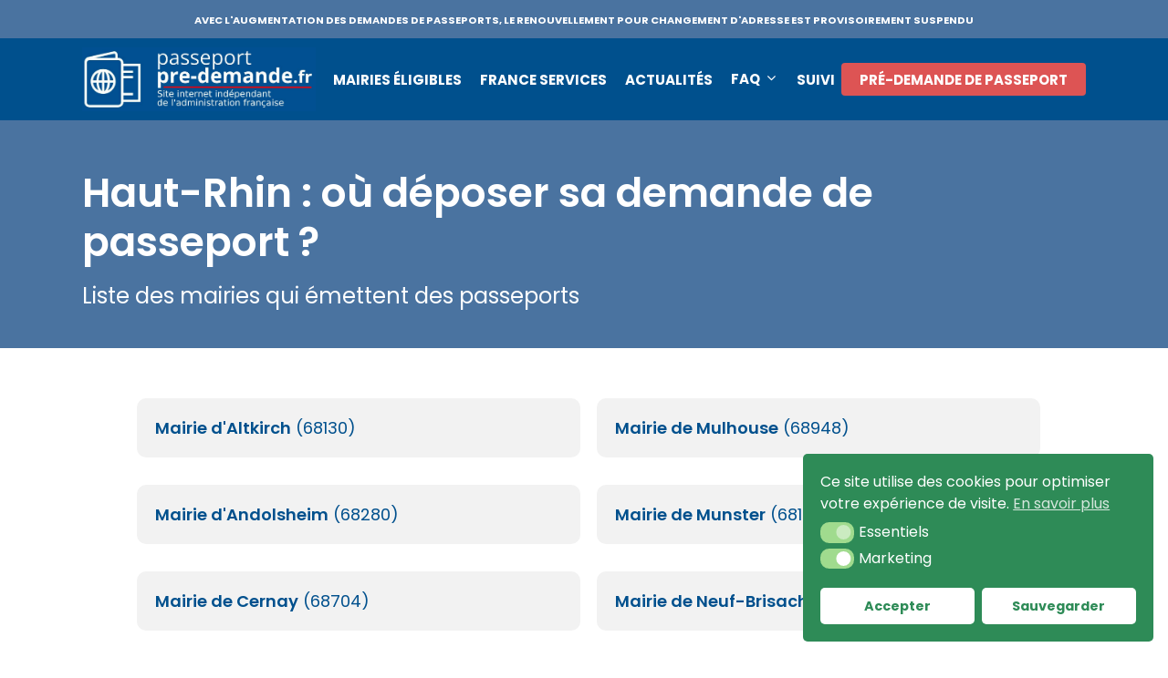

--- FILE ---
content_type: application/javascript
request_url: https://passeport.predemande.fr/wp-content/plugins/tooltip-for-gravity-forms/public/js/tippy.min.js
body_size: 8907
content:
!function (t, e) { "object" == typeof exports && "undefined" != typeof module ? module.exports = e(require("@popperjs/core")) : "function" == typeof define && define.amd ? define(["@popperjs/core"], e) : (t = t || self).tippy = e(t.Popper) }(this, (function (t) { "use strict"; var e = "undefined" != typeof window && "undefined" != typeof document, n = !!e && !!window.msCrypto, r = { passive: !0, capture: !0 }, o = function () { return document.body }; function i(t, e, n) { if (Array.isArray(t)) { var r = t[e]; return null == r ? Array.isArray(n) ? n[e] : n : r } return t } function a(t, e) { var n = {}.toString.call(t); return 0 === n.indexOf("[object") && n.indexOf(e + "]") > -1 } function s(t, e) { return "function" == typeof t ? t.apply(void 0, e) : t } function u(t, e) { return 0 === e ? t : function (r) { clearTimeout(n), n = setTimeout((function () { t(r) }), e) }; var n } function p(t, e) { var n = Object.assign({}, t); return e.forEach((function (t) { delete n[t] })), n } function c(t) { return [].concat(t) } function f(t, e) { -1 === t.indexOf(e) && t.push(e) } function l(t) { return t.split("-")[0] } function d(t) { return [].slice.call(t) } function v(t) { return Object.keys(t).reduce((function (e, n) { return void 0 !== t[n] && (e[n] = t[n]), e }), {}) } function m() { return document.createElement("div") } function g(t) { return ["Element", "Fragment"].some((function (e) { return a(t, e) })) } function h(t) { return a(t, "MouseEvent") } function b(t) { return !(!t || !t._tippy || t._tippy.reference !== t) } function y(t) { return g(t) ? [t] : function (t) { return a(t, "NodeList") }(t) ? d(t) : Array.isArray(t) ? t : d(document.querySelectorAll(t)) } function w(t, e) { t.forEach((function (t) { t && (t.style.transitionDuration = e + "ms") })) } function x(t, e) { t.forEach((function (t) { t && t.setAttribute("data-state", e) })) } function E(t) { var e, n = c(t)[0]; return null != n && null != (e = n.ownerDocument) && e.body ? n.ownerDocument : document } function O(t, e, n) { var r = e + "EventListener";["transitionend", "webkitTransitionEnd"].forEach((function (e) { t[r](e, n) })) } function C(t, e) { for (var n = e; n;) { var r; if (t.contains(n)) return !0; n = null == n.getRootNode || null == (r = n.getRootNode()) ? void 0 : r.host } return !1 } var T = { isTouch: !1 }, A = 0; function L() { T.isTouch || (T.isTouch = !0, window.performance && document.addEventListener("mousemove", D)) } function D() { var t = performance.now(); t - A < 20 && (T.isTouch = !1, document.removeEventListener("mousemove", D)), A = t } function k() { var t = document.activeElement; if (b(t)) { var e = t._tippy; t.blur && !e.state.isVisible && t.blur() } } var R = Object.assign({ appendTo: o, aria: { content: "auto", expanded: "auto" }, delay: 0, duration: [300, 250], getReferenceClientRect: null, hideOnClick: !0, ignoreAttributes: !1, interactive: !1, interactiveBorder: 2, interactiveDebounce: 0, moveTransition: "", offset: [0, 10], onAfterUpdate: function () { }, onBeforeUpdate: function () { }, onCreate: function () { }, onDestroy: function () { }, onHidden: function () { }, onHide: function () { }, onMount: function () { }, onShow: function () { }, onShown: function () { }, onTrigger: function () { }, onUntrigger: function () { }, onClickOutside: function () { }, placement: "top", plugins: [], popperOptions: {}, render: null, showOnCreate: !1, touch: !0, trigger: "mouseenter focus", triggerTarget: null }, { animateFill: !1, followCursor: !1, inlinePositioning: !1, sticky: !1 }, { allowHTML: !1, animation: "fade", arrow: !0, content: "", inertia: !1, maxWidth: 350, role: "tooltip", theme: "", zIndex: 9999 }), P = Object.keys(R); function j(t) { var e = (t.plugins || []).reduce((function (e, n) { var r, o = n.name, i = n.defaultValue; o && (e[o] = void 0 !== t[o] ? t[o] : null != (r = R[o]) ? r : i); return e }), {}); return Object.assign({}, t, e) } function M(t, e) { var n = Object.assign({}, e, { content: s(e.content, [t]) }, e.ignoreAttributes ? {} : function (t, e) { return (e ? Object.keys(j(Object.assign({}, R, { plugins: e }))) : P).reduce((function (e, n) { var r = (t.getAttribute("data-tippy-" + n) || "").trim(); if (!r) return e; if ("content" === n) e[n] = r; else try { e[n] = JSON.parse(r) } catch (t) { e[n] = r } return e }), {}) }(t, e.plugins)); return n.aria = Object.assign({}, R.aria, n.aria), n.aria = { expanded: "auto" === n.aria.expanded ? e.interactive : n.aria.expanded, content: "auto" === n.aria.content ? e.interactive ? null : "describedby" : n.aria.content }, n } function V(t, e) { t.innerHTML = e } function I(t) { var e = m(); return !0 === t ? e.className = "tippy-arrow" : (e.className = "tippy-svg-arrow", g(t) ? e.appendChild(t) : V(e, t)), e } function S(t, e) { g(e.content) ? (V(t, ""), t.appendChild(e.content)) : "function" != typeof e.content && (e.allowHTML ? V(t, e.content) : t.textContent = e.content) } function B(t) { var e = t.firstElementChild, n = d(e.children); return { box: e, content: n.find((function (t) { return t.classList.contains("tippy-content") })), arrow: n.find((function (t) { return t.classList.contains("tippy-arrow") || t.classList.contains("tippy-svg-arrow") })), backdrop: n.find((function (t) { return t.classList.contains("tippy-backdrop") })) } } function N(t) { var e = m(), n = m(); n.className = "tippy-box", n.setAttribute("data-state", "hidden"), n.setAttribute("tabindex", "-1"); var r = m(); function o(n, r) { var o = B(e), i = o.box, a = o.content, s = o.arrow; r.theme ? i.setAttribute("data-theme", r.theme) : i.removeAttribute("data-theme"), "string" == typeof r.animation ? i.setAttribute("data-animation", r.animation) : i.removeAttribute("data-animation"), r.inertia ? i.setAttribute("data-inertia", "") : i.removeAttribute("data-inertia"), i.style.maxWidth = "number" == typeof r.maxWidth ? r.maxWidth + "px" : r.maxWidth, r.role ? i.setAttribute("role", r.role) : i.removeAttribute("role"), n.content === r.content && n.allowHTML === r.allowHTML || S(a, t.props), r.arrow ? s ? n.arrow !== r.arrow && (i.removeChild(s), i.appendChild(I(r.arrow))) : i.appendChild(I(r.arrow)) : s && i.removeChild(s) } return r.className = "tippy-content", r.setAttribute("data-state", "hidden"), S(r, t.props), e.appendChild(n), n.appendChild(r), o(t.props, t.props), { popper: e, onUpdate: o } } N.$$tippy = !0; var H = 1, U = [], _ = []; function z(e, a) { var p, g, b, y, A, L, D, k, P = M(e, Object.assign({}, R, j(v(a)))), V = !1, I = !1, S = !1, N = !1, z = [], F = u(wt, P.interactiveDebounce), W = H++, X = (k = P.plugins).filter((function (t, e) { return k.indexOf(t) === e })), Y = { id: W, reference: e, popper: m(), popperInstance: null, props: P, state: { isEnabled: !0, isVisible: !1, isDestroyed: !1, isMounted: !1, isShown: !1 }, plugins: X, clearDelayTimeouts: function () { clearTimeout(p), clearTimeout(g), cancelAnimationFrame(b) }, setProps: function (t) { if (Y.state.isDestroyed) return; at("onBeforeUpdate", [Y, t]), bt(); var n = Y.props, r = M(e, Object.assign({}, n, v(t), { ignoreAttributes: !0 })); Y.props = r, ht(), n.interactiveDebounce !== r.interactiveDebounce && (pt(), F = u(wt, r.interactiveDebounce)); n.triggerTarget && !r.triggerTarget ? c(n.triggerTarget).forEach((function (t) { t.removeAttribute("aria-expanded") })) : r.triggerTarget && e.removeAttribute("aria-expanded"); ut(), it(), J && J(n, r); Y.popperInstance && (Ct(), At().forEach((function (t) { requestAnimationFrame(t._tippy.popperInstance.forceUpdate) }))); at("onAfterUpdate", [Y, t]) }, setContent: function (t) { Y.setProps({ content: t }) }, show: function () { var t = Y.state.isVisible, e = Y.state.isDestroyed, n = !Y.state.isEnabled, r = T.isTouch && !Y.props.touch, a = i(Y.props.duration, 0, R.duration); if (t || e || n || r) return; if (et().hasAttribute("disabled")) return; if (at("onShow", [Y], !1), !1 === Y.props.onShow(Y)) return; Y.state.isVisible = !0, tt() && ($.style.visibility = "visible"); it(), dt(), Y.state.isMounted || ($.style.transition = "none"); if (tt()) { var u = rt(), p = u.box, c = u.content; w([p, c], 0) } L = function () { var t; if (Y.state.isVisible && !N) { if (N = !0, $.offsetHeight, $.style.transition = Y.props.moveTransition, tt() && Y.props.animation) { var e = rt(), n = e.box, r = e.content; w([n, r], a), x([n, r], "visible") } st(), ut(), f(_, Y), null == (t = Y.popperInstance) || t.forceUpdate(), at("onMount", [Y]), Y.props.animation && tt() && function (t, e) { mt(t, e) }(a, (function () { Y.state.isShown = !0, at("onShown", [Y]) })) } }, function () { var t, e = Y.props.appendTo, n = et(); t = Y.props.interactive && e === o || "parent" === e ? n.parentNode : s(e, [n]); t.contains($) || t.appendChild($); Y.state.isMounted = !0, Ct() }() }, hide: function () { var t = !Y.state.isVisible, e = Y.state.isDestroyed, n = !Y.state.isEnabled, r = i(Y.props.duration, 1, R.duration); if (t || e || n) return; if (at("onHide", [Y], !1), !1 === Y.props.onHide(Y)) return; Y.state.isVisible = !1, Y.state.isShown = !1, N = !1, V = !1, tt() && ($.style.visibility = "hidden"); if (pt(), vt(), it(!0), tt()) { var o = rt(), a = o.box, s = o.content; Y.props.animation && (w([a, s], r), x([a, s], "hidden")) } st(), ut(), Y.props.animation ? tt() && function (t, e) { mt(t, (function () { !Y.state.isVisible && $.parentNode && $.parentNode.contains($) && e() })) }(r, Y.unmount) : Y.unmount() }, hideWithInteractivity: function (t) { nt().addEventListener("mousemove", F), f(U, F), F(t) }, enable: function () { Y.state.isEnabled = !0 }, disable: function () { Y.hide(), Y.state.isEnabled = !1 }, unmount: function () { Y.state.isVisible && Y.hide(); if (!Y.state.isMounted) return; Tt(), At().forEach((function (t) { t._tippy.unmount() })), $.parentNode && $.parentNode.removeChild($); _ = _.filter((function (t) { return t !== Y })), Y.state.isMounted = !1, at("onHidden", [Y]) }, destroy: function () { if (Y.state.isDestroyed) return; Y.clearDelayTimeouts(), Y.unmount(), bt(), delete e._tippy, Y.state.isDestroyed = !0, at("onDestroy", [Y]) } }; if (!P.render) return Y; var q = P.render(Y), $ = q.popper, J = q.onUpdate; $.setAttribute("data-tippy-root", ""), $.id = "tippy-" + Y.id, Y.popper = $, e._tippy = Y, $._tippy = Y; var G = X.map((function (t) { return t.fn(Y) })), K = e.hasAttribute("aria-expanded"); return ht(), ut(), it(), at("onCreate", [Y]), P.showOnCreate && Lt(), $.addEventListener("mouseenter", (function () { Y.props.interactive && Y.state.isVisible && Y.clearDelayTimeouts() })), $.addEventListener("mouseleave", (function () { Y.props.interactive && Y.props.trigger.indexOf("mouseenter") >= 0 && nt().addEventListener("mousemove", F) })), Y; function Q() { var t = Y.props.touch; return Array.isArray(t) ? t : [t, 0] } function Z() { return "hold" === Q()[0] } function tt() { var t; return !(null == (t = Y.props.render) || !t.$$tippy) } function et() { return D || e } function nt() { var t = et().parentNode; return t ? E(t) : document } function rt() { return B($) } function ot(t) { return Y.state.isMounted && !Y.state.isVisible || T.isTouch || y && "focus" === y.type ? 0 : i(Y.props.delay, t ? 0 : 1, R.delay) } function it(t) { void 0 === t && (t = !1), $.style.pointerEvents = Y.props.interactive && !t ? "" : "none", $.style.zIndex = "" + Y.props.zIndex } function at(t, e, n) { var r; (void 0 === n && (n = !0), G.forEach((function (n) { n[t] && n[t].apply(n, e) })), n) && (r = Y.props)[t].apply(r, e) } function st() { var t = Y.props.aria; if (t.content) { var n = "aria-" + t.content, r = $.id; c(Y.props.triggerTarget || e).forEach((function (t) { var e = t.getAttribute(n); if (Y.state.isVisible) t.setAttribute(n, e ? e + " " + r : r); else { var o = e && e.replace(r, "").trim(); o ? t.setAttribute(n, o) : t.removeAttribute(n) } })) } } function ut() { !K && Y.props.aria.expanded && c(Y.props.triggerTarget || e).forEach((function (t) { Y.props.interactive ? t.setAttribute("aria-expanded", Y.state.isVisible && t === et() ? "true" : "false") : t.removeAttribute("aria-expanded") })) } function pt() { nt().removeEventListener("mousemove", F), U = U.filter((function (t) { return t !== F })) } function ct(t) { if (!T.isTouch || !S && "mousedown" !== t.type) { var n = t.composedPath && t.composedPath()[0] || t.target; if (!Y.props.interactive || !C($, n)) { if (c(Y.props.triggerTarget || e).some((function (t) { return C(t, n) }))) { if (T.isTouch) return; if (Y.state.isVisible && Y.props.trigger.indexOf("click") >= 0) return } else at("onClickOutside", [Y, t]); !0 === Y.props.hideOnClick && (Y.clearDelayTimeouts(), Y.hide(), I = !0, setTimeout((function () { I = !1 })), Y.state.isMounted || vt()) } } } function ft() { S = !0 } function lt() { S = !1 } function dt() { var t = nt(); t.addEventListener("mousedown", ct, !0), t.addEventListener("touchend", ct, r), t.addEventListener("touchstart", lt, r), t.addEventListener("touchmove", ft, r) } function vt() { var t = nt(); t.removeEventListener("mousedown", ct, !0), t.removeEventListener("touchend", ct, r), t.removeEventListener("touchstart", lt, r), t.removeEventListener("touchmove", ft, r) } function mt(t, e) { var n = rt().box; function r(t) { t.target === n && (O(n, "remove", r), e()) } if (0 === t) return e(); O(n, "remove", A), O(n, "add", r), A = r } function gt(t, n, r) { void 0 === r && (r = !1), c(Y.props.triggerTarget || e).forEach((function (e) { e.addEventListener(t, n, r), z.push({ node: e, eventType: t, handler: n, options: r }) })) } function ht() { var t; Z() && (gt("touchstart", yt, { passive: !0 }), gt("touchend", xt, { passive: !0 })), (t = Y.props.trigger, t.split(/\s+/).filter(Boolean)).forEach((function (t) { if ("manual" !== t) switch (gt(t, yt), t) { case "mouseenter": gt("mouseleave", xt); break; case "focus": gt(n ? "focusout" : "blur", Et); break; case "focusin": gt("focusout", Et) } })) } function bt() { z.forEach((function (t) { var e = t.node, n = t.eventType, r = t.handler, o = t.options; e.removeEventListener(n, r, o) })), z = [] } function yt(t) { var e, n = !1; if (Y.state.isEnabled && !Ot(t) && !I) { var r = "focus" === (null == (e = y) ? void 0 : e.type); y = t, D = t.currentTarget, ut(), !Y.state.isVisible && h(t) && U.forEach((function (e) { return e(t) })), "click" === t.type && (Y.props.trigger.indexOf("mouseenter") < 0 || V) && !1 !== Y.props.hideOnClick && Y.state.isVisible ? n = !0 : Lt(t), "click" === t.type && (V = !n), n && !r && Dt(t) } } function wt(t) { var e = t.target, n = et().contains(e) || $.contains(e); "mousemove" === t.type && n || function (t, e) { var n = e.clientX, r = e.clientY; return t.every((function (t) { var e = t.popperRect, o = t.popperState, i = t.props.interactiveBorder, a = l(o.placement), s = o.modifiersData.offset; if (!s) return !0; var u = "bottom" === a ? s.top.y : 0, p = "top" === a ? s.bottom.y : 0, c = "right" === a ? s.left.x : 0, f = "left" === a ? s.right.x : 0, d = e.top - r + u > i, v = r - e.bottom - p > i, m = e.left - n + c > i, g = n - e.right - f > i; return d || v || m || g })) }(At().concat($).map((function (t) { var e, n = null == (e = t._tippy.popperInstance) ? void 0 : e.state; return n ? { popperRect: t.getBoundingClientRect(), popperState: n, props: P } : null })).filter(Boolean), t) && (pt(), Dt(t)) } function xt(t) { Ot(t) || Y.props.trigger.indexOf("click") >= 0 && V || (Y.props.interactive ? Y.hideWithInteractivity(t) : Dt(t)) } function Et(t) { Y.props.trigger.indexOf("focusin") < 0 && t.target !== et() || Y.props.interactive && t.relatedTarget && $.contains(t.relatedTarget) || Dt(t) } function Ot(t) { return !!T.isTouch && Z() !== t.type.indexOf("touch") >= 0 } function Ct() { Tt(); var n = Y.props, r = n.popperOptions, o = n.placement, i = n.offset, a = n.getReferenceClientRect, s = n.moveTransition, u = tt() ? B($).arrow : null, p = a ? { getBoundingClientRect: a, contextElement: a.contextElement || et() } : e, c = [{ name: "offset", options: { offset: i } }, { name: "preventOverflow", options: { padding: { top: 2, bottom: 2, left: 5, right: 5 } } }, { name: "flip", options: { padding: 5 } }, { name: "computeStyles", options: { adaptive: !s } }, { name: "$$tippy", enabled: !0, phase: "beforeWrite", requires: ["computeStyles"], fn: function (t) { var e = t.state; if (tt()) { var n = rt().box;["placement", "reference-hidden", "escaped"].forEach((function (t) { "placement" === t ? n.setAttribute("data-placement", e.placement) : e.attributes.popper["data-popper-" + t] ? n.setAttribute("data-" + t, "") : n.removeAttribute("data-" + t) })), e.attributes.popper = {} } } }]; tt() && u && c.push({ name: "arrow", options: { element: u, padding: 3 } }), c.push.apply(c, (null == r ? void 0 : r.modifiers) || []), Y.popperInstance = t.createPopper(p, $, Object.assign({}, r, { placement: o, onFirstUpdate: L, modifiers: c })) } function Tt() { Y.popperInstance && (Y.popperInstance.destroy(), Y.popperInstance = null) } function At() { return d($.querySelectorAll("[data-tippy-root]")) } function Lt(t) { Y.clearDelayTimeouts(), t && at("onTrigger", [Y, t]), dt(); var e = ot(!0), n = Q(), r = n[0], o = n[1]; T.isTouch && "hold" === r && o && (e = o), e ? p = setTimeout((function () { Y.show() }), e) : Y.show() } function Dt(t) { if (Y.clearDelayTimeouts(), at("onUntrigger", [Y, t]), Y.state.isVisible) { if (!(Y.props.trigger.indexOf("mouseenter") >= 0 && Y.props.trigger.indexOf("click") >= 0 && ["mouseleave", "mousemove"].indexOf(t.type) >= 0 && V)) { var e = ot(!1); e ? g = setTimeout((function () { Y.state.isVisible && Y.hide() }), e) : b = requestAnimationFrame((function () { Y.hide() })) } } else vt() } } function F(t, e) { void 0 === e && (e = {}); var n = R.plugins.concat(e.plugins || []); document.addEventListener("touchstart", L, r), window.addEventListener("blur", k); var o = Object.assign({}, e, { plugins: n }), i = y(t).reduce((function (t, e) { var n = e && z(e, o); return n && t.push(n), t }), []); return g(t) ? i[0] : i } F.defaultProps = R, F.setDefaultProps = function (t) { Object.keys(t).forEach((function (e) { R[e] = t[e] })) }, F.currentInput = T; var W = Object.assign({}, t.applyStyles, { effect: function (t) { var e = t.state, n = { popper: { position: e.options.strategy, left: "0", top: "0", margin: "0" }, arrow: { position: "absolute" }, reference: {} }; Object.assign(e.elements.popper.style, n.popper), e.styles = n, e.elements.arrow && Object.assign(e.elements.arrow.style, n.arrow) } }), X = { mouseover: "mouseenter", focusin: "focus", click: "click" }; var Y = { name: "animateFill", defaultValue: !1, fn: function (t) { var e; if (null == (e = t.props.render) || !e.$$tippy) return {}; var n = B(t.popper), r = n.box, o = n.content, i = t.props.animateFill ? function () { var t = m(); return t.className = "tippy-backdrop", x([t], "hidden"), t }() : null; return { onCreate: function () { i && (r.insertBefore(i, r.firstElementChild), r.setAttribute("data-animatefill", ""), r.style.overflow = "hidden", t.setProps({ arrow: !1, animation: "shift-away" })) }, onMount: function () { if (i) { var t = r.style.transitionDuration, e = Number(t.replace("ms", "")); o.style.transitionDelay = Math.round(e / 10) + "ms", i.style.transitionDuration = t, x([i], "visible") } }, onShow: function () { i && (i.style.transitionDuration = "0ms") }, onHide: function () { i && x([i], "hidden") } } } }; var q = { clientX: 0, clientY: 0 }, $ = []; function J(t) { var e = t.clientX, n = t.clientY; q = { clientX: e, clientY: n } } var G = { name: "followCursor", defaultValue: !1, fn: function (t) { var e = t.reference, n = E(t.props.triggerTarget || e), r = !1, o = !1, i = !0, a = t.props; function s() { return "initial" === t.props.followCursor && t.state.isVisible } function u() { n.addEventListener("mousemove", f) } function p() { n.removeEventListener("mousemove", f) } function c() { r = !0, t.setProps({ getReferenceClientRect: null }), r = !1 } function f(n) { var r = !n.target || e.contains(n.target), o = t.props.followCursor, i = n.clientX, a = n.clientY, s = e.getBoundingClientRect(), u = i - s.left, p = a - s.top; !r && t.props.interactive || t.setProps({ getReferenceClientRect: function () { var t = e.getBoundingClientRect(), n = i, r = a; "initial" === o && (n = t.left + u, r = t.top + p); var s = "horizontal" === o ? t.top : r, c = "vertical" === o ? t.right : n, f = "horizontal" === o ? t.bottom : r, l = "vertical" === o ? t.left : n; return { width: c - l, height: f - s, top: s, right: c, bottom: f, left: l } } }) } function l() { t.props.followCursor && ($.push({ instance: t, doc: n }), function (t) { t.addEventListener("mousemove", J) }(n)) } function d() { 0 === ($ = $.filter((function (e) { return e.instance !== t }))).filter((function (t) { return t.doc === n })).length && function (t) { t.removeEventListener("mousemove", J) }(n) } return { onCreate: l, onDestroy: d, onBeforeUpdate: function () { a = t.props }, onAfterUpdate: function (e, n) { var i = n.followCursor; r || void 0 !== i && a.followCursor !== i && (d(), i ? (l(), !t.state.isMounted || o || s() || u()) : (p(), c())) }, onMount: function () { t.props.followCursor && !o && (i && (f(q), i = !1), s() || u()) }, onTrigger: function (t, e) { h(e) && (q = { clientX: e.clientX, clientY: e.clientY }), o = "focus" === e.type }, onHidden: function () { t.props.followCursor && (c(), p(), i = !0) } } } }; var K = { name: "inlinePositioning", defaultValue: !1, fn: function (t) { var e, n = t.reference; var r = -1, o = !1, i = [], a = { name: "tippyInlinePositioning", enabled: !0, phase: "afterWrite", fn: function (o) { var a = o.state; t.props.inlinePositioning && (-1 !== i.indexOf(a.placement) && (i = []), e !== a.placement && -1 === i.indexOf(a.placement) && (i.push(a.placement), t.setProps({ getReferenceClientRect: function () { return function (t) { return function (t, e, n, r) { if (n.length < 2 || null === t) return e; if (2 === n.length && r >= 0 && n[0].left > n[1].right) return n[r] || e; switch (t) { case "top": case "bottom": var o = n[0], i = n[n.length - 1], a = "top" === t, s = o.top, u = i.bottom, p = a ? o.left : i.left, c = a ? o.right : i.right; return { top: s, bottom: u, left: p, right: c, width: c - p, height: u - s }; case "left": case "right": var f = Math.min.apply(Math, n.map((function (t) { return t.left }))), l = Math.max.apply(Math, n.map((function (t) { return t.right }))), d = n.filter((function (e) { return "left" === t ? e.left === f : e.right === l })), v = d[0].top, m = d[d.length - 1].bottom; return { top: v, bottom: m, left: f, right: l, width: l - f, height: m - v }; default: return e } }(l(t), n.getBoundingClientRect(), d(n.getClientRects()), r) }(a.placement) } })), e = a.placement) } }; function s() { var e; o || (e = function (t, e) { var n; return { popperOptions: Object.assign({}, t.popperOptions, { modifiers: [].concat(((null == (n = t.popperOptions) ? void 0 : n.modifiers) || []).filter((function (t) { return t.name !== e.name })), [e]) }) } }(t.props, a), o = !0, t.setProps(e), o = !1) } return { onCreate: s, onAfterUpdate: s, onTrigger: function (e, n) { if (h(n)) { var o = d(t.reference.getClientRects()), i = o.find((function (t) { return t.left - 2 <= n.clientX && t.right + 2 >= n.clientX && t.top - 2 <= n.clientY && t.bottom + 2 >= n.clientY })), a = o.indexOf(i); r = a > -1 ? a : r } }, onHidden: function () { r = -1 } } } }; var Q = { name: "sticky", defaultValue: !1, fn: function (t) { var e = t.reference, n = t.popper; function r(e) { return !0 === t.props.sticky || t.props.sticky === e } var o = null, i = null; function a() { var s = r("reference") ? (t.popperInstance ? t.popperInstance.state.elements.reference : e).getBoundingClientRect() : null, u = r("popper") ? n.getBoundingClientRect() : null; (s && Z(o, s) || u && Z(i, u)) && t.popperInstance && t.popperInstance.update(), o = s, i = u, t.state.isMounted && requestAnimationFrame(a) } return { onMount: function () { t.props.sticky && a() } } } }; function Z(t, e) { return !t || !e || (t.top !== e.top || t.right !== e.right || t.bottom !== e.bottom || t.left !== e.left) } return e && function (t) { var e = document.createElement("style"); e.textContent = t, e.setAttribute("data-tippy-stylesheet", ""); var n = document.head, r = document.querySelector("head>style,head>link"); r ? n.insertBefore(e, r) : n.appendChild(e) }('.tippy-box[data-animation=fade][data-state=hidden]{opacity:0}[data-tippy-root]{max-width:calc(100vw - 10px)}.tippy-box{position:relative;background-color:#333;color:#fff;border-radius:4px;font-size:14px;line-height:1.4;white-space:normal;outline:0;transition-property:transform,visibility,opacity}.tippy-box[data-placement^=top]>.tippy-arrow{bottom:0}.tippy-box[data-placement^=top]>.tippy-arrow:before{bottom:-7px;left:0;border-width:8px 8px 0;border-top-color:initial;transform-origin:center top}.tippy-box[data-placement^=bottom]>.tippy-arrow{top:0}.tippy-box[data-placement^=bottom]>.tippy-arrow:before{top:-7px;left:0;border-width:0 8px 8px;border-bottom-color:initial;transform-origin:center bottom}.tippy-box[data-placement^=left]>.tippy-arrow{right:0}.tippy-box[data-placement^=left]>.tippy-arrow:before{border-width:8px 0 8px 8px;border-left-color:initial;right:-7px;transform-origin:center left}.tippy-box[data-placement^=right]>.tippy-arrow{left:0}.tippy-box[data-placement^=right]>.tippy-arrow:before{left:-7px;border-width:8px 8px 8px 0;border-right-color:initial;transform-origin:center right}.tippy-box[data-inertia][data-state=visible]{transition-timing-function:cubic-bezier(.54,1.5,.38,1.11)}.tippy-arrow{width:16px;height:16px;color:#333}.tippy-arrow:before{content:"";position:absolute;border-color:transparent;border-style:solid}.tippy-content{position:relative;padding:5px 9px;z-index:1}'), F.setDefaultProps({ plugins: [Y, G, K, Q], render: N }), F.createSingleton = function (t, e) { var n; void 0 === e && (e = {}); var r, o = t, i = [], a = [], s = e.overrides, u = [], f = !1; function l() { a = o.map((function (t) { return c(t.props.triggerTarget || t.reference) })).reduce((function (t, e) { return t.concat(e) }), []) } function d() { i = o.map((function (t) { return t.reference })) } function v(t) { o.forEach((function (e) { t ? e.enable() : e.disable() })) } function g(t) { return o.map((function (e) { var n = e.setProps; return e.setProps = function (o) { n(o), e.reference === r && t.setProps(o) }, function () { e.setProps = n } })) } function h(t, e) { var n = a.indexOf(e); if (e !== r) { r = e; var u = (s || []).concat("content").reduce((function (t, e) { return t[e] = o[n].props[e], t }), {}); t.setProps(Object.assign({}, u, { getReferenceClientRect: "function" == typeof u.getReferenceClientRect ? u.getReferenceClientRect : function () { var t; return null == (t = i[n]) ? void 0 : t.getBoundingClientRect() } })) } } v(!1), d(), l(); var b = { fn: function () { return { onDestroy: function () { v(!0) }, onHidden: function () { r = null }, onClickOutside: function (t) { t.props.showOnCreate && !f && (f = !0, r = null) }, onShow: function (t) { t.props.showOnCreate && !f && (f = !0, h(t, i[0])) }, onTrigger: function (t, e) { h(t, e.currentTarget) } } } }, y = F(m(), Object.assign({}, p(e, ["overrides"]), { plugins: [b].concat(e.plugins || []), triggerTarget: a, popperOptions: Object.assign({}, e.popperOptions, { modifiers: [].concat((null == (n = e.popperOptions) ? void 0 : n.modifiers) || [], [W]) }) })), w = y.show; y.show = function (t) { if (w(), !r && null == t) return h(y, i[0]); if (!r || null != t) { if ("number" == typeof t) return i[t] && h(y, i[t]); if (o.indexOf(t) >= 0) { var e = t.reference; return h(y, e) } return i.indexOf(t) >= 0 ? h(y, t) : void 0 } }, y.showNext = function () { var t = i[0]; if (!r) return y.show(0); var e = i.indexOf(r); y.show(i[e + 1] || t) }, y.showPrevious = function () { var t = i[i.length - 1]; if (!r) return y.show(t); var e = i.indexOf(r), n = i[e - 1] || t; y.show(n) }; var x = y.setProps; return y.setProps = function (t) { s = t.overrides || s, x(t) }, y.setInstances = function (t) { v(!0), u.forEach((function (t) { return t() })), o = t, v(!1), d(), l(), u = g(y), y.setProps({ triggerTarget: a }) }, u = g(y), y }, F.delegate = function (t, e) { var n = [], o = [], i = !1, a = e.target, s = p(e, ["target"]), u = Object.assign({}, s, { trigger: "manual", touch: !1 }), f = Object.assign({ touch: R.touch }, s, { showOnCreate: !0 }), l = F(t, u); function d(t) { if (t.target && !i) { var n = t.target.closest(a); if (n) { var r = n.getAttribute("data-tippy-trigger") || e.trigger || R.trigger; if (!n._tippy && !("touchstart" === t.type && "boolean" == typeof f.touch || "touchstart" !== t.type && r.indexOf(X[t.type]) < 0)) { var s = F(n, f); s && (o = o.concat(s)) } } } } function v(t, e, r, o) { void 0 === o && (o = !1), t.addEventListener(e, r, o), n.push({ node: t, eventType: e, handler: r, options: o }) } return c(l).forEach((function (t) { var e = t.destroy, a = t.enable, s = t.disable; t.destroy = function (t) { void 0 === t && (t = !0), t && o.forEach((function (t) { t.destroy() })), o = [], n.forEach((function (t) { var e = t.node, n = t.eventType, r = t.handler, o = t.options; e.removeEventListener(n, r, o) })), n = [], e() }, t.enable = function () { a(), o.forEach((function (t) { return t.enable() })), i = !1 }, t.disable = function () { s(), o.forEach((function (t) { return t.disable() })), i = !0 }, function (t) { var e = t.reference; v(e, "touchstart", d, r), v(e, "mouseover", d), v(e, "focusin", d), v(e, "click", d) }(t) })), l }, F.hideAll = function (t) { var e = void 0 === t ? {} : t, n = e.exclude, r = e.duration; _.forEach((function (t) { var e = !1; if (n && (e = b(n) ? t.reference === n : t.popper === n.popper), !e) { var o = t.props.duration; t.setProps({ duration: r }), t.hide(), t.state.isDestroyed || t.setProps({ duration: o }) } })) }, F.roundArrow = '<svg width="16" height="6" xmlns="http://www.w3.org/2000/svg"><path d="M0 6s1.796-.013 4.67-3.615C5.851.9 6.93.006 8 0c1.07-.006 2.148.887 3.343 2.385C14.233 6.005 16 6 16 6H0z"></svg>', F }));
//# sourceMappingURL=tippy-bundle.umd.min.js.map